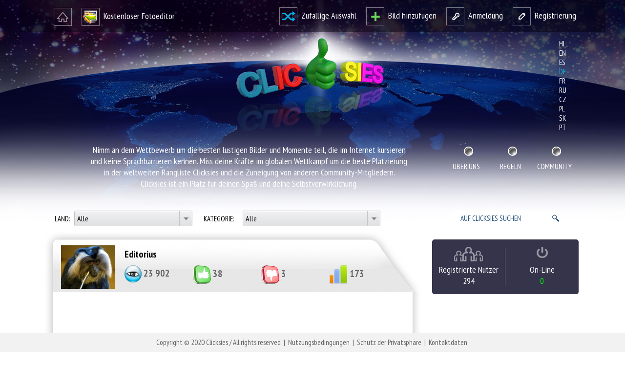

--- FILE ---
content_type: text/html; charset=UTF-8
request_url: https://clicksies.com/post.php?n=ftd3lhgdoidkmmm5r72mn31rpxx98t&lang=de
body_size: 7702
content:

<!DOCTYPE html>
<html lang="de">
<head>
	<meta http-equiv="content-type" content="text/html; charset=utf-8" />

	<meta name="robots" content="all,follow" />
	<meta name="description" content="25/12/2019 - Dieser Beitrag eingereicht von Benutzer Editorius in die Kategorie Tiere" />
	<meta name="keywords" content="Animals,mask,videos,clicksies,video,server,video,of,the,day" />
	<title>Dog\'s reaction to its owner\'s face mask...</title>

	<!-- for Facebook -->          
	<meta property="og:title" content="Dog\'s reaction to its owner\'s face mask..." />
	<meta property="og:type" content="article" />
		<meta property="og:image" content="https://aspnefnzzo.cloudimg.io/v7/https://img.youtube.com/vi/bG6MPnhzlo0/hqdefault.jpg?wat=1&wat_url=https://www.clicksies.com/Images/play-button.png" />
		<meta property="og:url" content="https://clicksies.com/post.php?n=ftd3lhgdoidkmmm5r72mn31rpxx98t" />
	<meta property="og:description" content="..." />
	<meta property="og:image:width" content="" />
	<meta property="og:image:height" content="" />
	<meta property="fb:app_id" content="1630727480478120" />

	<!-- for Twitter -->          
	<meta name="twitter:card" content="summary_large_image" />
	<meta name="twitter:title" content="Dog\'s reaction to its owner\'s face mask..." />
	<meta name="twitter:description" content="..." />
		<meta property="twitter:image" content="https://aspnefnzzo.cloudimg.io/v7/https://img.youtube.com/vi/bG6MPnhzlo0/hqdefault.jpg?wat=1&wat_url=https://www.clicksies.com/Images/play-button.png" />
	
	<!-- for VK -->     
		<meta property="image_src" content="https://aspnefnzzo.cloudimg.io/v7/https://img.youtube.com/vi/bG6MPnhzlo0/hqdefault.jpg?wat=1&wat_url=https://www.clicksies.com/Images/play-button.png" />
	
	<link rel="shortcut icon" href="favicon.ico" type="image/x-icon" />
	<link rel="icon" href="favicon.ico" type="image/x-icon" />
	<link rel="stylesheet" type="text/css" href="style.css?4" media="screen,projection" />
	<link rel="stylesheet" type="text/css" href="colorbox.css" media="screen,projection" />
	<link href='https://fonts.googleapis.com/css?family=PT+Sans+Narrow:400,700&amp;subset=latin,cyrillic,cyrillic-ext,latin-ext' rel='stylesheet' type='text/css' />
	<script type="text/javascript" src="Script/jquery.min.js"></script>
	<script type="text/javascript" src="Script/jquery.colorbox.js"></script>
	<script type="text/javascript" src="Script/jquery.dd.min.js"></script>
	<link rel="stylesheet" type="text/css" href="dd.css" />
	<script type="text/javascript" src="Script/jquery.validate.js"></script>
	<script type="text/javascript" src="Script/custom.js.php?1"></script>
	<script type="text/javascript" src="Script/comment.js.php"></script>
</head>
<body>
	<!-- Start Alexa Certify Javascript -->
	<script type="text/javascript">
		_atrk_opts = {atrk_acct: "TQhZm1a4KM+27i", domain: "clicksies.com", dynamic: true};
		(function () {
			var as = document.createElement('script');
			as.type = 'text/javascript';
			as.async = true;
			as.src = "https://d31qbv1cthcecs.cloudfront.net/atrk.js";
			var s = document.getElementsByTagName('script')[0];
			s.parentNode.insertBefore(as, s);
		})();
	</script>
	<noscript><img src="https://d5nxst8fruw4z.cloudfront.net/atrk.gif?account=TQhZm1a4KM+27i" style="display:none" height="1" width="1" alt="alexa" /></noscript>
	<!-- End Alexa Certify Javascript -->  

    <div id="fb-root"></div>
    <script>(function (d, s, id) {
			var js, fjs = d.getElementsByTagName(s)[0];
			if (d.getElementById(id))
				return;
			js = d.createElement(s);
			js.id = id;
			js.src = "//connect.facebook.net/com_SK/sdk.js#xfbml=1&version=v2.5";
			fjs.parentNode.insertBefore(js, fjs);
		}(document, 'script', 'facebook-jssdk'));
	</script> 

	

<div id="head">

  <div id="headtop" class="darkbg">
    <div id="headtopbox">
      <div id="ht-left">
        <ul>
          <li><a href="index.php"><img src="Images/ht-ico-home.png" alt="Home" /></a></li>
          <li class="nomarpad"><a href="#ht-left"><img src="Images/ht-ico-editor.png" alt="Photo editors" />&nbsp;&nbsp;Kostenloser Fotoeditor</a>
            <ul class="editors">
              <li><a href="free-photo-editor-flash.php" title="Flash Editor"><img src="Images/editor-clickiepic.png" alt="Flash Editor" /></a></li>
              <li><a href="free-photo-editor-sdk.php" title="Adobe Creative SDK Editor"><img src="Images/editor-free.png" alt="Adobe Creative SDK Editor" /></a></li>
            </ul>
          </li>
        </ul>
      </div>
      <div id="ht-right">
                  <ul>
            <li><a href="index.php?m=random"><img src="Images/ht-ico-random.png" alt="Random" />&nbsp;&nbsp;Zufällige Auswahl</a></li>
            <li><a href="upload.php"><img src="Images/ht-ico-add.png" alt="Add picture" />&nbsp;&nbsp;Bild hinzufügen</a></li>
            <li><a href="https://clicksies.com/login.php"><img src="Images/ht-ico-login.png" alt="Login" />&nbsp;&nbsp;Anmeldung</a></li>
            <li><a href="https://clicksies.com/register.php"><img src="Images/ht-ico-reg.png" alt="Sign in" />&nbsp;&nbsp;Registrierung</a></li>
          </ul>
              </div>
      <div class="blocker"></div>
    </div>
  </div>
  
  <div id="headcenter">
    <div id="hc-left"><a href="index.php"><img src="Images/logo.png" alt="Home" /></a><h2>Nimm an dem Wettbewerb um die besten lustigen Bilder und Momente teil, die im Internet kursieren und keine Sprachbarrieren kennen. Miss deine Kräfte im globalen Wettkampf um die beste Platzierung in der weltweiten Rangliste Clicksies und die Zuneigung von anderen Community-Mitgliedern. Clicksies ist ein Platz für deinen Spaß und deine Selbstverwirklichung.</h2></div>
    <div id="hc-right">
      <ul id="langswitch">
        <li><a href="/post.php?n=ftd3lhgdoidkmmm5r72mn31rpxx98t&lang=hi" title="hi" rel="alternate" hreflang="hi">hi</a></li><li><a href="/post.php?n=ftd3lhgdoidkmmm5r72mn31rpxx98t&lang=en" title="en" rel="alternate" hreflang="en">en</a></li><li><a href="/post.php?n=ftd3lhgdoidkmmm5r72mn31rpxx98t&lang=es" title="es" rel="alternate" hreflang="es">es</a></li><li><a id="currlang" href="/post.php?n=ftd3lhgdoidkmmm5r72mn31rpxx98t&lang=de" title="de" rel="alternate" hreflang="de">de</a></li><li><a href="/post.php?n=ftd3lhgdoidkmmm5r72mn31rpxx98t&lang=fr" title="fr" rel="alternate" hreflang="fr">fr</a></li><li><a href="/post.php?n=ftd3lhgdoidkmmm5r72mn31rpxx98t&lang=ru" title="ru" rel="alternate" hreflang="ru">ru</a></li><li><a href="/post.php?n=ftd3lhgdoidkmmm5r72mn31rpxx98t&lang=cz" title="cz" rel="alternate" hreflang="cz">cz</a></li><li><a href="/post.php?n=ftd3lhgdoidkmmm5r72mn31rpxx98t&lang=pl" title="pl" rel="alternate" hreflang="pl">pl</a></li><li><a href="/post.php?n=ftd3lhgdoidkmmm5r72mn31rpxx98t&lang=sk" title="sk" rel="alternate" hreflang="sk">sk</a></li><li><a href="/post.php?n=ftd3lhgdoidkmmm5r72mn31rpxx98t&lang=pt" title="pt" rel="alternate" hreflang="pt">pt</a></li>      </ul>
      <ul id="menu">
        <li><a href="about.php">Über uns</a></li>
        <li><a href="rules.php">Regeln</a></li>
        <li><a href="community.php">Community</a></li>
      </ul>
    </div>
  </div>
  <div id="headbottom">
    
    <div class="fright">
      <!--
      <script>
        (function() {
          var cx = '004685873736535842511:sj6townpywg';
          var gcse = document.createElement('script');
          gcse.type = 'text/javascript';
          gcse.async = true;
          gcse.src = (document.location.protocol == 'https:' ? 'https:' : 'http:') +
              '//cse.google.com/cse.js?cx=' + cx;
          var s = document.getElementsByTagName('script')[0];
          s.parentNode.insertBefore(gcse, s);
        })();
      </script>
      <gcse:search></gcse:search> 
      //-->
      <form id="cse-search-box" action="https://www.clicksies.com/search.php">
        <fieldset>
          <input type="hidden" name="cx" value="004685873736535842511:sj6townpywg" />
          <input type="hidden" name="ie" value="utf-8" />
          <input type="text" id="q" name="q" class="round" value="AUF CLICKSIES SUCHEN" onfocus="this.value='';" />
        </fieldset>
      </form>
      <!-- Place this tag where you want the search box to render -->
      <!-- <gcse:searchbox-only></gcse:searchbox-only> //-->
    </div>
    
    
    <div class="fleft">
      <!-- <form id="data" action="index.php" method="get" onsubmit="if($('#s').val() == 'AUF CLICKSIES SUCHEN' || $('#s').val() == '') { $('#s').val(''); } else { $('#fCntr').val(''); $('#fCat').val(''); $('#m').val('search'); } "> //-->
      <form id="data" action="index.php" method="get">
        <fieldset>
          
            <label for="fCntr">Land: </label>
            <select name="fCntr" id="fCntr" class="round"><option value="">Alle</option>
            <option value="SK" data-image="Flags/sk.png"  >Slovakia</option><option value="US" data-image="Flags/us.png"  >United States</option><option value="IN" data-image="Flags/in.png"  >India</option><option value="ES" data-image="Flags/es.png"  >Spain</option><option value="GB" data-image="Flags/gb.png"  >United Kingdom</option><option value="CZ" data-image="Flags/cz.png"  >Czech Republic</option><option value="FR" data-image="Flags/fr.png"  >France</option><option value="CG" data-image="Flags/cg.png"  >Congo</option><option value="ER" data-image="Flags/er.png"  >Eritrea</option><option value="UA" data-image="Flags/ua.png"  >Ukraine</option><option value="PH" data-image="Flags/ph.png"  >Philippines</option><option value="AU" data-image="Flags/au.png"  >Australia</option><option value="AR" data-image="Flags/ar.png"  >Argentina</option><option value="RU" data-image="Flags/ru.png"  >Russian Federation</option><option value="BR" data-image="Flags/br.png"  >Brazil</option><option value="PL" data-image="Flags/pl.png"  >Poland</option><option value="AD" data-image="Flags/ad.png"  >Andorra</option><option value="NO" data-image="Flags/no.png"  >Norway</option><option value="BJ" data-image="Flags/bj.png"  >Benin</option><option value="RW" data-image="Flags/rw.png"  >Rwanda</option><option value="AZ" data-image="Flags/az.png"  >Azerbaijan</option><option value="SD" data-image="Flags/sd.png"  >Sudan</option><option value="MD" data-image="Flags/md.png"  >Moldova, Republic of</option>                        </select>
            <label for="fCat" id="forfilterCat">Kategorie: </label>
            <select name="fCat" id="fCat" class="round"><option value="">Alle</option>
            <option value="1" >Autos / Motorrads</option><option value="2" >Tiere</option><option value="3" >Kinder</option><option value="4" >Ferien</option><option value="5" >Gemalt</option><option value="6" >Pannen</option><option value="7" >Fun - Frauen</option><option value="8" >Fun - Männer</option><option value="9" >Politik</option><option value="10" >Persönlichkeiten</option><option value="11" >Sport / Sportler</option><option value="12" >Romantisch</option><option value="13" >Menschliche Albernheit</option><option value="14" >Selfie</option><option value="15" >Natur</option><option value="16" >Bauarbeiter / Bauten</option><option value="17" >Illusion / Augentäuschung</option><option value="18" >Kunst</option><option value="19" >Collagen</option><option value="20" >Perfektes Moment</option><option value="21" >Filmthemen</option><option value="22" >Soldaten / Militär / Polizei</option><option value="23" >Reisen</option><option value="24" >Schule</option><option value="25" >Technologien</option><option value="26" >Arbeitshumor</option><option value="27" >Geld</option><option value="28" >Essen / Küche</option><option value="29" >Party</option><option value="30" >Hochzeiten</option><option value="31" >Ärzte</option><option value="32" >Schwarzer Humor</option><option value="33" >Feiertage und Feierlichkeiten</option><option value="34" >Lifestyle</option><option value="35" >Persönliches Foto</option><option value="99" >Andere</option>            </select>
          </div>
          <!--
          <div class="fright">
            <label for="s"></label>
            <input type="text" class="round" name="s" id="s" value="AUF CLICKSIES SUCHEN" onfocus="this.value='';" onblur="if(this.value=='') { this.value='AUF CLICKSIES SUCHEN'; }" />
            <input type="submit" value="go" />
          </div>
          //-->
          <input type="hidden" name="p1" id="p1" value="0" />
          <input type="hidden" name="p2" id="p2" value="0" />
          <input type="hidden" name="p3" id="p3" value="0" />
          <input type="hidden" name="p4" id="p4" value="0" />
          <input type="hidden" name="ps" id="ps" value="0" />
          <input type="hidden" name="op" id="op" value="DD" />
          <input type="hidden" name="m" id="m" value="current" />
        </fieldset>
      </form>
    </div>
  
</div><!-- end head //-->

<div class="blocker"></div>

    <div id="content">

		<div id="left">

			<div id="tabpost">

				<div id="tabposthead">
					<div id="postinfo">
												<a href="profile.php?u=pkovzpg3w8h2m9f6yz6t">
						<img src="AvatarThumbs/pkovzpg3w8h2m9f6yz6t.jpg" id="postavatar" width="110" height="89" alt="Avatar" />						</a>
						<h2><a href="profile.php?u=pkovzpg3w8h2m9f6yz6t">Editorius</a></h2>
						<ul>
							<li id="Views"><img src="Images/ico-views.png" alt="Views" /> <span>23 902</span></li>
							<li id="Likes"><img src="Images/ico-like.png" alt="Likes" /> <span>38</span></li>
							<li id="Unlikes"><img src="Images/ico-unlike.png" alt="Unlikes" /> <span>3</span></li>
							<li id="Score"><img src="Images/ico-score.png" alt="Score" /> <span>173</span></li>
						</ul>
						<div class="blocker"></div>
					</div>
				</div>


				<div id="tabpostbody">
					<div id="tabpostcontent">
				<div id="postbox">						<iframe width="736" height="414" src="https://www.youtube.com/embed/bG6MPnhzlo0?autoplay=1&rel=0&modestbranding=1&autohide=1" frameborder="0" allow="accelerometer; autoplay; encrypted-media; gyroscope; picture-in-picture" allowfullscreen></iframe>
													<p id="votebuttonsfloat" class="round shadow">
								<a href="javascript:void(0);" class="likebutton" data-post="ftd3lhgdoidkmmm5r72mn31rpxx98t"><img src="Images/ico-like.png" alt="Likes" /></a>&nbsp;&nbsp;&nbsp;&nbsp;&nbsp;
								<a href="javascript:void(0);" class="unlikebutton" data-post="ftd3lhgdoidkmmm5r72mn31rpxx98t"><img src="Images/ico-unlike.png" alt="Unlikes" /></a>
							</p>
						</div>						<div id="navarrows">
							<a href="post.php?n=w2ga9rqu506n80cae2u2wpqv1v4o5g" title="Vorheriger Beitrag"><img src="Images/arrow-left.png" alt="Vorheriger Beitrag" /></a><a href="post.php?n=h5lvnbuvtdmu7pvxs6hyqrf0ntupke" title="Nächster Beitrag"><img src="Images/arrow-right.png" alt="Vorheriger Beitrag" /></a>						</div>
						<div id="postmeta">


										<ul id="votebuttons">
										<li><a href="javascript:void(0);" class="likebutton" data-post="ftd3lhgdoidkmmm5r72mn31rpxx98t"><img src="Images/ico-like.png" alt="Likes" /></a></li>
										<li><a href="javascript:void(0);" class="unlikebutton" data-post="ftd3lhgdoidkmmm5r72mn31rpxx98t"><img src="Images/ico-unlike.png" alt="Unlikes" /></a></li>
									</ul>
	
								<ul id="postbuttons">

									<li><a href="https://clicksies.com/login.php" id="btn-report">Melden</a></li>
									<li><a href="https://clicksies.com/login.php" id="btn-follow">Folge mir</a></li>
									<li><a href="javascript:void(0);" id="btn-share">Teilen</a>
										<div id="sharebox" style="left: 0; top: 105px;">
											<a href="https://www.facebook.com/sharer.php?u=https%3A%2F%2Fclicksies.com%2Fpost.php%3Fn%3Dftd3lhgdoidkmmm5r72mn31rpxx98t&amp;t=Dog%5C%27s+reaction+to+its+owner%5C%27s+face+mask" id="pFbk" target="_fbk">Facebook</a>
											<a href="https://twitter.com/share?text=Dog%5C%27s+reaction+to+its+owner%5C%27s+face+mask&amp;url=https%3A%2F%2Fclicksies.com%2Fpost.php%3Fn%3Dftd3lhgdoidkmmm5r72mn31rpxx98t" id="pTwi" target="_twi">Twitter</a>
											<a href="https://www.linkedin.com/shareArticle?mini=true&amp;url=https%3A%2F%2Fclicksies.com%2Fpost.php%3Fn%3Dftd3lhgdoidkmmm5r72mn31rpxx98t&amp;title=Dog%5C%27s+reaction+to+its+owner%5C%27s+face+mask" id="pLin" target="_lin">Linked In</a>
											<a href="https://plus.google.com/share?url=https%3A%2F%2Fclicksies.com%2Fpost.php%3Fn%3Dftd3lhgdoidkmmm5r72mn31rpxx98t" id="pGog" target="_gog">Google +</a>
											<a href="https://vk.com/share.php?url=https%3A%2F%2Fclicksies.com%2Fpost.php%3Fn%3Dftd3lhgdoidkmmm5r72mn31rpxx98t" id="pVk" target="_vk">VK</a>
											<div class="aright"><a href="javascript:void(0);" id="closesharebox" class="nomarpad lh16"><img src="Images/btn-close-small.png" alt="Close" /></a></div>
										</div>
									</li>

								</ul>


							<h1>Dog\'s reaction to its owner\'s face mask</h1>
							<h3>25. 12. 2019 | Tiere</h3>
							<p></p>

							<div class="blocker"></div>
						</div>


							<h2 id="comments">Kommentare</h2>
							<a href="javascript:void(0);" id="addcomment"><img src="Images/btn-add-comment.png" alt="Dein Kommentar" /></a>
							<div class="blocker"></div>

															<form id="commentform" name="commentform">
									<p class="acenter"><a href="https://clicksies.com/login.php" class="button buttongreen">Anmelden</a></p>
								</form>
								<div class="blocker"></div>

							<div id="commentslist"><div class="comment" id="commid-411"><a href="profile.php?u=pkovzpg3w8h2m9f6yz6t"><img src="AvatarThumbs/pkovzpg3w8h2m9f6yz6t.jpg" class="commentavatar" width="65" height="65" alt="Editorius" /></a><div class="commentmeta"><a href="profile.php?u=pkovzpg3w8h2m9f6yz6t">Editorius</a> | <span>25.12.2019 18:36</span> | <a href="javascript:void(0)" class="commentlike" id="cli411" rel="411"><img src="Images/ico-cul.png" alt="Like" /> <span>1</span></a> | <a href="javascript:void(0)" class="commentunlike" id="cunli411" rel="411"><img src="Images/ico-cuu.png" alt="Unlike" /> <span>0</span></a></div><h3>Lol when your dog starts backing up... it’s time to run</h3></div><div class="comment" id="commid-416"><a href="profile.php?u=vao9xnqrttzncodqj4fr"><img src="AvatarThumbs/vao9xnqrttzncodqj4fr.jpg" class="commentavatar" width="65" height="65" alt="Andy" /></a><div class="commentmeta"><a href="profile.php?u=vao9xnqrttzncodqj4fr">Andy</a> | <span>26.12.2019 15:33</span> | <a href="javascript:void(0)" class="commentlike" id="cli416" rel="416"><img src="Images/ico-cul.png" alt="Like" /> <span>1</span></a> | <a href="javascript:void(0)" class="commentunlike" id="cunli416" rel="416"><img src="Images/ico-cuu.png" alt="Unlike" /> <span>0</span></a></div><h3>If you think it is recognized by smell, it is recognized by your face.</h3></div><div class="comment" id="commid-421"><a href="profile.php?u=jg5bho4f0oihji1bzq8t"><img src="AvatarThumbs/jg5bho4f0oihji1bzq8t.jpg" class="commentavatar" width="65" height="65" alt="Hulk" /></a><div class="commentmeta"><a href="profile.php?u=jg5bho4f0oihji1bzq8t">Hulk</a> | <span>26.12.2019 15:45</span> | <a href="javascript:void(0)" class="commentlike" id="cli421" rel="421"><img src="Images/ico-cul.png" alt="Like" /> <span>1</span></a> | <a href="javascript:void(0)" class="commentunlike" id="cunli421" rel="421"><img src="Images/ico-cuu.png" alt="Unlike" /> <span>0</span></a></div><h3>That's not a good idea to scare a dog like that. You can get bit.</h3></div><div class="comment" id="commid-427"><a href="profile.php?u=cid62hddvlodbed350q2"><img src="AvatarThumbs/cid62hddvlodbed350q2.jpg" class="commentavatar" width="65" height="65" alt="BadBoy" /></a><div class="commentmeta"><a href="profile.php?u=cid62hddvlodbed350q2">BadBoy</a> | <span>26.12.2019 16:00</span> | <a href="javascript:void(0)" class="commentlike" id="cli427" rel="427"><img src="Images/ico-cul.png" alt="Like" /> <span>0</span></a> | <a href="javascript:void(0)" class="commentunlike" id="cunli427" rel="427"><img src="Images/ico-cuu.png" alt="Unlike" /> <span>0</span></a></div><h3>How PitBull owners die.??!!<br />
;-)</h3></div></div>

						<div class="blocker"></div>

					</div>
				</div>




			</div><!-- end tabspp //-->

			<div class="wrapleft">
				<div class="banner-horiz">
					<script async src="//pagead2.googlesyndication.com/pagead/js/adsbygoogle.js"></script>
					<ins class="adsbygoogle"
						 style="display:block"
						 data-ad-format="autorelaxed"
						 data-ad-client="ca-pub-5053890517200986"
						 data-ad-slot="6424868120"></ins>
					<script>
			  (adsbygoogle = window.adsbygoogle || []).push({});
					</script>
				</div>
			</div>

		</div> <!-- end left //-->

		<div id="right">
			<div class="sidebarbox darkbgs round">
  <ul id="counters">
    <li id="regcounter">Registrierte Nutzer<br />294</li>
    <li id="onlinecounter">On-Line<br /><span class="green">0</span></li>
  </ul>
  <div class="blocker"></div>
</div>

<script async src="https://pagead2.googlesyndication.com/pagead/js/adsbygoogle.js"></script>
<!-- clicksies-vrchna reklama -->
<ins class="adsbygoogle"
     style="display:block"
     data-ad-client="ca-pub-5053890517200986"
     data-ad-slot="3475112281"
     data-ad-format="auto"
     data-full-width-responsive="true"></ins>
<script>
     (adsbygoogle = window.adsbygoogle || []).push({});
</script>

<div class="blocker30"></div>

<!-- Clicksies FB //-->

<!-- Clicksies FB end //-->

<!-- Partneri FB //-->

<!-- Partneri FB end //-->

<div id="tabsr">
  
  <div class="tabsrhead">
    <div class="tabsrlab1"></div>
    <h2 class="tabsrlabels">
      <span id="r1tab">Weiteres vom Nutzer</span>
    </h2>
  </div>
  
  <div class="tabr1">
    <div class="tabr1c">
          <div class="simthumb simthumb-video"><a href="post.php?n=26e9zyxibvh1ku5w99uqkgz3fd9bjn" title="Ultimate driving fails compilation"><img src="https://img.youtube.com/vi/OsbQCYNIATo/mqdefault.jpg" alt="Ultimate driving fails compilation" /></a><a href="post.php?n=26e9zyxibvh1ku5w99uqkgz3fd9bjn"><h5>Ultimate driving fails compilation</h5></a></div><div class="simthumb simthumb-video"><a href="post.php?n=pfxo9k72yntwc7llxelcdxndp86qck" title="Dogs Protecting Their Owners"><img src="https://img.youtube.com/vi/iOxiw6Smvgk/mqdefault.jpg" alt="Dogs Protecting Their Owners" /></a><a href="post.php?n=pfxo9k72yntwc7llxelcdxndp86qck"><h5>Dogs Protecting Their Owners</h5></a></div><div class="simthumb"><a href="post.php?n=n3jcx6fcssjqw4gl2a4a6g141wi2qy" title="How to run faster than Usain Bolt"><img src="UploadSThumbs/201604/n3jcx6fcssjqw4gl2a4a6g141wi2qy.jpg" alt="How to run faster than Usain Bolt" /></a></div><div class="simthumb simthumb-video"><a href="post.php?n=luihoig6lj0fat63zmn26q5jjbnyrj" title="Nerd Exposes Hostile Hoopers at Venice Beach"><img src="https://img.youtube.com/vi/GgIxIZhEAs0/mqdefault.jpg" alt="Nerd Exposes Hostile Hoopers at Venice Beach" /></a><a href="post.php?n=luihoig6lj0fat63zmn26q5jjbnyrj"><h5>Nerd Exposes Hostile Hoopers at Venice Beach</h5></a></div><div class="simthumb simthumb-video"><a href="post.php?n=kc8oa2a9tv2w6t5i4vbmhp5a40qwqb" title="GRANDPA BACKFLIP PRANK! HoomanTV"><img src="https://img.youtube.com/vi/hgngww9TK-s/mqdefault.jpg" alt="GRANDPA BACKFLIP PRANK! HoomanTV" /></a><a href="post.php?n=kc8oa2a9tv2w6t5i4vbmhp5a40qwqb"><h5>GRANDPA BACKFLIP PRANK! HoomanTV</h5></a></div><div class="simthumb simthumb-video"><a href="post.php?n=4ygd225srvp0w1ixouz7n1h49w2j8m" title="Elephant crashes the pool party"><img src="https://img.youtube.com/vi/ZL0z6A9imIU/mqdefault.jpg" alt="Elephant crashes the pool party" /></a><a href="post.php?n=4ygd225srvp0w1ixouz7n1h49w2j8m"><h5>Elephant crashes the pool party</h5></a></div>      <div class="blocker"></div>
    </div>
  </div><!-- end tab r 1 //-->
  
  
  <div class="blocker30"></div>
  
  
  <div class="tabsrhead">
    <div class="tabsrlab1"></div>
    <h2 class="tabsrlabels">
      <span class="r1tab">Ähnliche Posts</span>
    </h2>
  </div>
  
  <div class="tabr1">
    <div class="tabr1c">
          <div class="simthumb"><a href="post.php?n=9o6mjxxyq5ffi7kacjvqta6zcnbdep" title="Trends In Dog Fashion"><img src="UploadSThumbs/201602/9o6mjxxyq5ffi7kacjvqta6zcnbdep.jpg" alt="Trends In Dog Fashion" /></a></div><div class="simthumb simthumb-video"><a href="post.php?n=jmit3b555fvz9steabiergsdf7fy6y" title="This Dog NEEDS An Oscar 🤣"><img src="https://img.youtube.com/vi/-4P-K1ktV2g/mqdefault.jpg" alt="This Dog NEEDS An Oscar 🤣" /></a><a href="post.php?n=jmit3b555fvz9steabiergsdf7fy6y"><h5>This Dog NEEDS An Oscar 🤣</h5></a></div><div class="simthumb"><a href="post.php?n=mbyh3eao3ahz4pkvsjjininhnmhysd" title="Surveying the fish market."><img src="UploadSThumbs/201803/mbyh3eao3ahz4pkvsjjininhnmhysd.jpg" alt="Surveying the fish market." /></a></div><div class="simthumb simthumb-video"><a href="post.php?n=lwylxz0feau3l75xk1929mhooeejr9" title="15 Merciless Animal Battles Ever Filmed"><img src="https://img.youtube.com/vi/9V-I4nDmwYQ/mqdefault.jpg" alt="15 Merciless Animal Battles Ever Filmed" /></a><a href="post.php?n=lwylxz0feau3l75xk1929mhooeejr9"><h5>15 Merciless Animal Battles Ever Filmed</h5></a></div><div class="simthumb simthumb-video"><a href="post.php?n=pg3ocf2e7eai2jnew87lyas04h00hx" title="Rabbit Farts So Loud He Scares Himself"><img src="https://img.youtube.com/vi/7RY0Cbj3_WM/mqdefault.jpg" alt="Rabbit Farts So Loud He Scares Himself" /></a><a href="post.php?n=pg3ocf2e7eai2jnew87lyas04h00hx"><h5>Rabbit Farts So Loud He Scares Himself</h5></a></div><div class="simthumb simthumb-video"><a href="post.php?n=y4hcol05fugld7s7gdxkm5v1jmi4pl" title="Walking skeleton turns into the beautiful husky"><img src="https://img.youtube.com/vi/1x3ze29Hhag/mqdefault.jpg" alt="Walking skeleton turns into the beautiful husky" /></a><a href="post.php?n=y4hcol05fugld7s7gdxkm5v1jmi4pl"><h5>Walking skeleton turns into the beautiful husky</h5></a></div><div class="simthumb simthumb-video"><a href="post.php?n=pfxo9k72yntwc7llxelcdxndp86qck" title="Dogs Protecting Their Owners"><img src="https://img.youtube.com/vi/iOxiw6Smvgk/mqdefault.jpg" alt="Dogs Protecting Their Owners" /></a><a href="post.php?n=pfxo9k72yntwc7llxelcdxndp86qck"><h5>Dogs Protecting Their Owners</h5></a></div><div class="simthumb"><a href="post.php?n=n3jcx6fcssjqw4gl2a4a6g141wi2qy" title="How to run faster than Usain Bolt"><img src="UploadSThumbs/201604/n3jcx6fcssjqw4gl2a4a6g141wi2qy.jpg" alt="How to run faster than Usain Bolt" /></a></div><div class="simthumb"><a href="post.php?n=x1pimpf3ak0zks9sszu579lznmduhv" title="Rules must apply to all"><img src="UploadSThumbs/201603/x1pimpf3ak0zks9sszu579lznmduhv.jpg" alt="Rules must apply to all" /></a></div><div class="simthumb simthumb-video"><a href="post.php?n=n0txnwui3caufbv89mfk3x15wyc2nw" title="Funny Animal Videos 2023"><img src="https://img.youtube.com/vi/1HDwK26USgg/mqdefault.jpg" alt="Funny Animal Videos 2023" /></a><a href="post.php?n=n0txnwui3caufbv89mfk3x15wyc2nw"><h5>Funny Animal Videos 2023</h5></a></div><div class="simthumb"><a href="post.php?n=3lkfxppfpbewsrd3d3fzwv1q2vkkfl" title="Heavy rain, flooding have gators on the move..."><img src="UploadSThumbs/201604/3lkfxppfpbewsrd3d3fzwv1q2vkkfl.jpg" alt="Heavy rain, flooding have gators on the move..." /></a></div><div class="simthumb simthumb-video"><a href="post.php?n=4jov7f8sz9bxlbzzms5na2unhon3sb" title="Cat Vs Tiger - Funny Animals Reaction"><img src="https://img.youtube.com/vi/JCECSlAxoSY/mqdefault.jpg" alt="Cat Vs Tiger - Funny Animals Reaction" /></a><a href="post.php?n=4jov7f8sz9bxlbzzms5na2unhon3sb"><h5>Cat Vs Tiger - Funny Animals Reaction</h5></a></div>      <div class="blocker"></div>
    </div>
  </div><!-- end tab r 1 //-->
  
  
</div><!-- end tabsr //-->

<!-- Clicksies-spodna reklama -->
<ins class="adsbygoogle"
     style="display:block"
     data-ad-client="ca-pub-5053890517200986"
     data-ad-slot="2900397210"
     data-ad-format="auto"
     data-full-width-responsive="true"></ins>
<script>
     (adsbygoogle = window.adsbygoogle || []).push({});
</script>		</div><!-- end right //-->


		<div class="blocker30"></div>
    </div> <!-- end content //-->

	    <div id="boxfoot"><div id="foot">
      <p>Copyright &copy; 2020 Clicksies / All rights reserved&nbsp;&nbsp;|&nbsp;&nbsp;<a href="terms-of-service.php">Nutzungsbedingungen</a>&nbsp;&nbsp;|&nbsp;&nbsp;<a href="privacy-policy.php">Schutz der Privatsphäre</a>&nbsp;&nbsp;|&nbsp;&nbsp;<a href="contact.php">Kontaktdaten</a>&nbsp;<span id="backlink"><a href="https://www.doornet.sk/">vstavané skrine</a></span></p>
    </div></div><!-- end foot //-->
    
    <script type="text/javascript">
      (function(i,s,o,g,r,a,m){i['GoogleAnalyticsObject']=r;i[r]=i[r]||function(){
      (i[r].q=i[r].q||[]).push(arguments)},i[r].l=1*new Date();a=s.createElement(o),
      m=s.getElementsByTagName(o)[0];a.async=1;a.src=g;m.parentNode.insertBefore(a,m)
      })(window,document,'script','//www.google-analytics.com/analytics.js','ga');
    
      ga('create', 'UA-73221538-1', 'auto');
      ga('send', 'pageview');
    
    </script>

</body>
</html>



--- FILE ---
content_type: text/html; charset=utf-8
request_url: https://www.google.com/recaptcha/api2/aframe
body_size: 266
content:
<!DOCTYPE HTML><html><head><meta http-equiv="content-type" content="text/html; charset=UTF-8"></head><body><script nonce="WVXo5o-7DJ3ip83qjcn6sw">/** Anti-fraud and anti-abuse applications only. See google.com/recaptcha */ try{var clients={'sodar':'https://pagead2.googlesyndication.com/pagead/sodar?'};window.addEventListener("message",function(a){try{if(a.source===window.parent){var b=JSON.parse(a.data);var c=clients[b['id']];if(c){var d=document.createElement('img');d.src=c+b['params']+'&rc='+(localStorage.getItem("rc::a")?sessionStorage.getItem("rc::b"):"");window.document.body.appendChild(d);sessionStorage.setItem("rc::e",parseInt(sessionStorage.getItem("rc::e")||0)+1);localStorage.setItem("rc::h",'1768754802823');}}}catch(b){}});window.parent.postMessage("_grecaptcha_ready", "*");}catch(b){}</script></body></html>